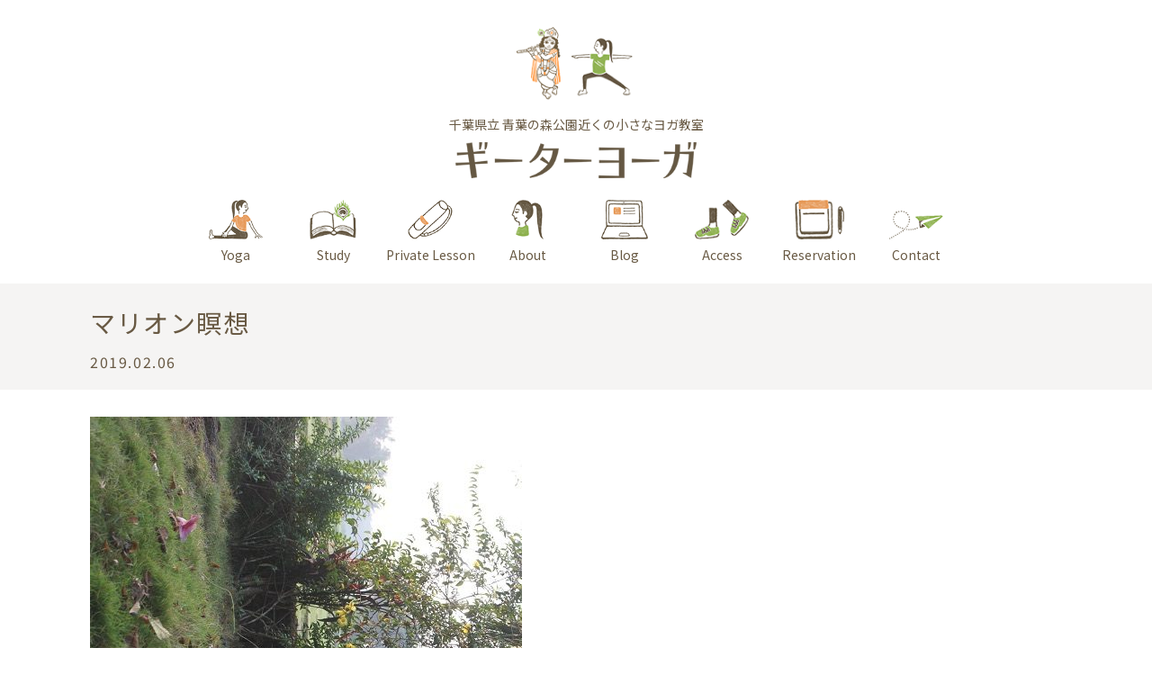

--- FILE ---
content_type: text/html; charset=UTF-8
request_url: https://gitayoga.jp/2019/02/06/sivananda-yoga-%E5%85%B6%E3%81%AE%E2%91%A2%E3%80%8C2-%E9%81%A9%E5%88%87%E3%81%AA%E5%91%BC%E5%90%B8%E3%80%8D/img_0709/
body_size: 10110
content:
<!doctype html>
<html>
<head>
<link rel="preconnect" href="https://fonts.googleapis.com">
<link rel="preconnect" href="https://fonts.gstatic.com" crossorigin>
<link href="https://fonts.googleapis.com/css2?family=Noto+Sans+JP:wght@300;400;700;900&display=swap" rel="stylesheet">
<meta charset="UTF-8">
<meta name="viewport" content="width=device-width,initial-scale=1.0">
  	<style>img:is([sizes="auto" i], [sizes^="auto," i]) { contain-intrinsic-size: 3000px 1500px }</style>
	
		<!-- All in One SEO 4.9.3 - aioseo.com -->
		<title>マリオン瞑想 | ギーターヨーガ｜千葉市中央区ヨガ教室｜青葉の森公園北口駐車場から徒歩5分</title>
	<meta name="robots" content="max-image-preview:large" />
	<meta name="author" content="yamunā"/>
	<link rel="canonical" href="https://gitayoga.jp/2019/02/06/sivananda-yoga-%e5%85%b6%e3%81%ae%e2%91%a2%e3%80%8c2-%e9%81%a9%e5%88%87%e3%81%aa%e5%91%bc%e5%90%b8%e3%80%8d/img_0709/" />
	<meta name="generator" content="All in One SEO (AIOSEO) 4.9.3" />
		<meta property="og:locale" content="ja_JP" />
		<meta property="og:site_name" content="ギーターヨーガ｜千葉市中央区ヨガ教室｜青葉の森公園北口駐車場から徒歩5分 | ギーターヨーガは少人数制で丁寧にアシュタンガヨガをはじめとするヨガをお伝えしています。インドの伝統文化に興味がある方も是非どうぞ！" />
		<meta property="og:type" content="article" />
		<meta property="og:title" content="マリオン瞑想 | ギーターヨーガ｜千葉市中央区ヨガ教室｜青葉の森公園北口駐車場から徒歩5分" />
		<meta property="og:url" content="https://gitayoga.jp/2019/02/06/sivananda-yoga-%e5%85%b6%e3%81%ae%e2%91%a2%e3%80%8c2-%e9%81%a9%e5%88%87%e3%81%aa%e5%91%bc%e5%90%b8%e3%80%8d/img_0709/" />
		<meta property="article:published_time" content="2019-02-06T09:31:32+00:00" />
		<meta property="article:modified_time" content="2019-02-06T09:31:52+00:00" />
		<meta name="twitter:card" content="summary" />
		<meta name="twitter:title" content="マリオン瞑想 | ギーターヨーガ｜千葉市中央区ヨガ教室｜青葉の森公園北口駐車場から徒歩5分" />
		<script type="application/ld+json" class="aioseo-schema">
			{"@context":"https:\/\/schema.org","@graph":[{"@type":"BreadcrumbList","@id":"https:\/\/gitayoga.jp\/2019\/02\/06\/sivananda-yoga-%e5%85%b6%e3%81%ae%e2%91%a2%e3%80%8c2-%e9%81%a9%e5%88%87%e3%81%aa%e5%91%bc%e5%90%b8%e3%80%8d\/img_0709\/#breadcrumblist","itemListElement":[{"@type":"ListItem","@id":"https:\/\/gitayoga.jp#listItem","position":1,"name":"\u30db\u30fc\u30e0","item":"https:\/\/gitayoga.jp","nextItem":{"@type":"ListItem","@id":"https:\/\/gitayoga.jp\/2019\/02\/06\/sivananda-yoga-%e5%85%b6%e3%81%ae%e2%91%a2%e3%80%8c2-%e9%81%a9%e5%88%87%e3%81%aa%e5%91%bc%e5%90%b8%e3%80%8d\/img_0709\/#listItem","name":"\u30de\u30ea\u30aa\u30f3\u7791\u60f3"}},{"@type":"ListItem","@id":"https:\/\/gitayoga.jp\/2019\/02\/06\/sivananda-yoga-%e5%85%b6%e3%81%ae%e2%91%a2%e3%80%8c2-%e9%81%a9%e5%88%87%e3%81%aa%e5%91%bc%e5%90%b8%e3%80%8d\/img_0709\/#listItem","position":2,"name":"\u30de\u30ea\u30aa\u30f3\u7791\u60f3","previousItem":{"@type":"ListItem","@id":"https:\/\/gitayoga.jp#listItem","name":"\u30db\u30fc\u30e0"}}]},{"@type":"ItemPage","@id":"https:\/\/gitayoga.jp\/2019\/02\/06\/sivananda-yoga-%e5%85%b6%e3%81%ae%e2%91%a2%e3%80%8c2-%e9%81%a9%e5%88%87%e3%81%aa%e5%91%bc%e5%90%b8%e3%80%8d\/img_0709\/#itempage","url":"https:\/\/gitayoga.jp\/2019\/02\/06\/sivananda-yoga-%e5%85%b6%e3%81%ae%e2%91%a2%e3%80%8c2-%e9%81%a9%e5%88%87%e3%81%aa%e5%91%bc%e5%90%b8%e3%80%8d\/img_0709\/","name":"\u30de\u30ea\u30aa\u30f3\u7791\u60f3 | \u30ae\u30fc\u30bf\u30fc\u30e8\u30fc\u30ac\uff5c\u5343\u8449\u5e02\u4e2d\u592e\u533a\u30e8\u30ac\u6559\u5ba4\uff5c\u9752\u8449\u306e\u68ee\u516c\u5712\u5317\u53e3\u99d0\u8eca\u5834\u304b\u3089\u5f92\u6b695\u5206","inLanguage":"ja","isPartOf":{"@id":"https:\/\/gitayoga.jp\/#website"},"breadcrumb":{"@id":"https:\/\/gitayoga.jp\/2019\/02\/06\/sivananda-yoga-%e5%85%b6%e3%81%ae%e2%91%a2%e3%80%8c2-%e9%81%a9%e5%88%87%e3%81%aa%e5%91%bc%e5%90%b8%e3%80%8d\/img_0709\/#breadcrumblist"},"author":{"@id":"https:\/\/gitayoga.jp\/author\/chisato-yano\/#author"},"creator":{"@id":"https:\/\/gitayoga.jp\/author\/chisato-yano\/#author"},"datePublished":"2019-02-06T18:31:32+09:00","dateModified":"2019-02-06T18:31:52+09:00"},{"@type":"Person","@id":"https:\/\/gitayoga.jp\/#person","name":"yamun\u0101"},{"@type":"Person","@id":"https:\/\/gitayoga.jp\/author\/chisato-yano\/#author","url":"https:\/\/gitayoga.jp\/author\/chisato-yano\/","name":"yamun\u0101"},{"@type":"WebSite","@id":"https:\/\/gitayoga.jp\/#website","url":"https:\/\/gitayoga.jp\/","name":"\u30ae\u30fc\u30bf\u30fc\u30e8\u30fc\u30ac\uff5c\u5343\u8449\u5e02\u4e2d\u592e\u533a\u30e8\u30ac\u6559\u5ba4\uff5c\u9752\u8449\u306e\u68ee\u516c\u5712\u5317\u53e3\u99d0\u8eca\u5834\u304b\u3089\u5f92\u6b695\u5206","description":"\u30ae\u30fc\u30bf\u30fc\u30e8\u30fc\u30ac\u306f\u5c11\u4eba\u6570\u5236\u3067\u4e01\u5be7\u306b\u30a2\u30b7\u30e5\u30bf\u30f3\u30ac\u30e8\u30ac\u3092\u306f\u3058\u3081\u3068\u3059\u308b\u30e8\u30ac\u3092\u304a\u4f1d\u3048\u3057\u3066\u3044\u307e\u3059\u3002\u30a4\u30f3\u30c9\u306e\u4f1d\u7d71\u6587\u5316\u306b\u8208\u5473\u304c\u3042\u308b\u65b9\u3082\u662f\u975e\u3069\u3046\u305e\uff01","inLanguage":"ja","publisher":{"@id":"https:\/\/gitayoga.jp\/#person"}}]}
		</script>
		<!-- All in One SEO -->

<link rel='dns-prefetch' href='//webfonts.sakura.ne.jp' />
<link rel='dns-prefetch' href='//www.google.com' />
<link rel='dns-prefetch' href='//code.jquery.com' />
<link rel='dns-prefetch' href='//stats.wp.com' />
<link rel='dns-prefetch' href='//use.fontawesome.com' />
<link rel='dns-prefetch' href='//v0.wordpress.com' />
<link rel='preconnect' href='//c0.wp.com' />
<script type="text/javascript">
/* <![CDATA[ */
window._wpemojiSettings = {"baseUrl":"https:\/\/s.w.org\/images\/core\/emoji\/16.0.1\/72x72\/","ext":".png","svgUrl":"https:\/\/s.w.org\/images\/core\/emoji\/16.0.1\/svg\/","svgExt":".svg","source":{"concatemoji":"https:\/\/gitayoga.jp\/wp-includes\/js\/wp-emoji-release.min.js?ver=6.8.3"}};
/*! This file is auto-generated */
!function(s,n){var o,i,e;function c(e){try{var t={supportTests:e,timestamp:(new Date).valueOf()};sessionStorage.setItem(o,JSON.stringify(t))}catch(e){}}function p(e,t,n){e.clearRect(0,0,e.canvas.width,e.canvas.height),e.fillText(t,0,0);var t=new Uint32Array(e.getImageData(0,0,e.canvas.width,e.canvas.height).data),a=(e.clearRect(0,0,e.canvas.width,e.canvas.height),e.fillText(n,0,0),new Uint32Array(e.getImageData(0,0,e.canvas.width,e.canvas.height).data));return t.every(function(e,t){return e===a[t]})}function u(e,t){e.clearRect(0,0,e.canvas.width,e.canvas.height),e.fillText(t,0,0);for(var n=e.getImageData(16,16,1,1),a=0;a<n.data.length;a++)if(0!==n.data[a])return!1;return!0}function f(e,t,n,a){switch(t){case"flag":return n(e,"\ud83c\udff3\ufe0f\u200d\u26a7\ufe0f","\ud83c\udff3\ufe0f\u200b\u26a7\ufe0f")?!1:!n(e,"\ud83c\udde8\ud83c\uddf6","\ud83c\udde8\u200b\ud83c\uddf6")&&!n(e,"\ud83c\udff4\udb40\udc67\udb40\udc62\udb40\udc65\udb40\udc6e\udb40\udc67\udb40\udc7f","\ud83c\udff4\u200b\udb40\udc67\u200b\udb40\udc62\u200b\udb40\udc65\u200b\udb40\udc6e\u200b\udb40\udc67\u200b\udb40\udc7f");case"emoji":return!a(e,"\ud83e\udedf")}return!1}function g(e,t,n,a){var r="undefined"!=typeof WorkerGlobalScope&&self instanceof WorkerGlobalScope?new OffscreenCanvas(300,150):s.createElement("canvas"),o=r.getContext("2d",{willReadFrequently:!0}),i=(o.textBaseline="top",o.font="600 32px Arial",{});return e.forEach(function(e){i[e]=t(o,e,n,a)}),i}function t(e){var t=s.createElement("script");t.src=e,t.defer=!0,s.head.appendChild(t)}"undefined"!=typeof Promise&&(o="wpEmojiSettingsSupports",i=["flag","emoji"],n.supports={everything:!0,everythingExceptFlag:!0},e=new Promise(function(e){s.addEventListener("DOMContentLoaded",e,{once:!0})}),new Promise(function(t){var n=function(){try{var e=JSON.parse(sessionStorage.getItem(o));if("object"==typeof e&&"number"==typeof e.timestamp&&(new Date).valueOf()<e.timestamp+604800&&"object"==typeof e.supportTests)return e.supportTests}catch(e){}return null}();if(!n){if("undefined"!=typeof Worker&&"undefined"!=typeof OffscreenCanvas&&"undefined"!=typeof URL&&URL.createObjectURL&&"undefined"!=typeof Blob)try{var e="postMessage("+g.toString()+"("+[JSON.stringify(i),f.toString(),p.toString(),u.toString()].join(",")+"));",a=new Blob([e],{type:"text/javascript"}),r=new Worker(URL.createObjectURL(a),{name:"wpTestEmojiSupports"});return void(r.onmessage=function(e){c(n=e.data),r.terminate(),t(n)})}catch(e){}c(n=g(i,f,p,u))}t(n)}).then(function(e){for(var t in e)n.supports[t]=e[t],n.supports.everything=n.supports.everything&&n.supports[t],"flag"!==t&&(n.supports.everythingExceptFlag=n.supports.everythingExceptFlag&&n.supports[t]);n.supports.everythingExceptFlag=n.supports.everythingExceptFlag&&!n.supports.flag,n.DOMReady=!1,n.readyCallback=function(){n.DOMReady=!0}}).then(function(){return e}).then(function(){var e;n.supports.everything||(n.readyCallback(),(e=n.source||{}).concatemoji?t(e.concatemoji):e.wpemoji&&e.twemoji&&(t(e.twemoji),t(e.wpemoji)))}))}((window,document),window._wpemojiSettings);
/* ]]> */
</script>
<style id='wp-emoji-styles-inline-css' type='text/css'>

	img.wp-smiley, img.emoji {
		display: inline !important;
		border: none !important;
		box-shadow: none !important;
		height: 1em !important;
		width: 1em !important;
		margin: 0 0.07em !important;
		vertical-align: -0.1em !important;
		background: none !important;
		padding: 0 !important;
	}
</style>
<link rel='stylesheet' id='wp-block-library-css' href='https://c0.wp.com/c/6.8.3/wp-includes/css/dist/block-library/style.min.css' type='text/css' media='all' />
<style id='classic-theme-styles-inline-css' type='text/css'>
/*! This file is auto-generated */
.wp-block-button__link{color:#fff;background-color:#32373c;border-radius:9999px;box-shadow:none;text-decoration:none;padding:calc(.667em + 2px) calc(1.333em + 2px);font-size:1.125em}.wp-block-file__button{background:#32373c;color:#fff;text-decoration:none}
</style>
<link rel='stylesheet' id='aioseo/css/src/vue/standalone/blocks/table-of-contents/global.scss-css' href='https://gitayoga.jp/wp-content/plugins/all-in-one-seo-pack/dist/Lite/assets/css/table-of-contents/global.e90f6d47.css?ver=4.9.3' type='text/css' media='all' />
<link rel='stylesheet' id='mediaelement-css' href='https://c0.wp.com/c/6.8.3/wp-includes/js/mediaelement/mediaelementplayer-legacy.min.css' type='text/css' media='all' />
<link rel='stylesheet' id='wp-mediaelement-css' href='https://c0.wp.com/c/6.8.3/wp-includes/js/mediaelement/wp-mediaelement.min.css' type='text/css' media='all' />
<style id='jetpack-sharing-buttons-style-inline-css' type='text/css'>
.jetpack-sharing-buttons__services-list{display:flex;flex-direction:row;flex-wrap:wrap;gap:0;list-style-type:none;margin:5px;padding:0}.jetpack-sharing-buttons__services-list.has-small-icon-size{font-size:12px}.jetpack-sharing-buttons__services-list.has-normal-icon-size{font-size:16px}.jetpack-sharing-buttons__services-list.has-large-icon-size{font-size:24px}.jetpack-sharing-buttons__services-list.has-huge-icon-size{font-size:36px}@media print{.jetpack-sharing-buttons__services-list{display:none!important}}.editor-styles-wrapper .wp-block-jetpack-sharing-buttons{gap:0;padding-inline-start:0}ul.jetpack-sharing-buttons__services-list.has-background{padding:1.25em 2.375em}
</style>
<style id='global-styles-inline-css' type='text/css'>
:root{--wp--preset--aspect-ratio--square: 1;--wp--preset--aspect-ratio--4-3: 4/3;--wp--preset--aspect-ratio--3-4: 3/4;--wp--preset--aspect-ratio--3-2: 3/2;--wp--preset--aspect-ratio--2-3: 2/3;--wp--preset--aspect-ratio--16-9: 16/9;--wp--preset--aspect-ratio--9-16: 9/16;--wp--preset--color--black: #000000;--wp--preset--color--cyan-bluish-gray: #abb8c3;--wp--preset--color--white: #ffffff;--wp--preset--color--pale-pink: #f78da7;--wp--preset--color--vivid-red: #cf2e2e;--wp--preset--color--luminous-vivid-orange: #ff6900;--wp--preset--color--luminous-vivid-amber: #fcb900;--wp--preset--color--light-green-cyan: #7bdcb5;--wp--preset--color--vivid-green-cyan: #00d084;--wp--preset--color--pale-cyan-blue: #8ed1fc;--wp--preset--color--vivid-cyan-blue: #0693e3;--wp--preset--color--vivid-purple: #9b51e0;--wp--preset--gradient--vivid-cyan-blue-to-vivid-purple: linear-gradient(135deg,rgba(6,147,227,1) 0%,rgb(155,81,224) 100%);--wp--preset--gradient--light-green-cyan-to-vivid-green-cyan: linear-gradient(135deg,rgb(122,220,180) 0%,rgb(0,208,130) 100%);--wp--preset--gradient--luminous-vivid-amber-to-luminous-vivid-orange: linear-gradient(135deg,rgba(252,185,0,1) 0%,rgba(255,105,0,1) 100%);--wp--preset--gradient--luminous-vivid-orange-to-vivid-red: linear-gradient(135deg,rgba(255,105,0,1) 0%,rgb(207,46,46) 100%);--wp--preset--gradient--very-light-gray-to-cyan-bluish-gray: linear-gradient(135deg,rgb(238,238,238) 0%,rgb(169,184,195) 100%);--wp--preset--gradient--cool-to-warm-spectrum: linear-gradient(135deg,rgb(74,234,220) 0%,rgb(151,120,209) 20%,rgb(207,42,186) 40%,rgb(238,44,130) 60%,rgb(251,105,98) 80%,rgb(254,248,76) 100%);--wp--preset--gradient--blush-light-purple: linear-gradient(135deg,rgb(255,206,236) 0%,rgb(152,150,240) 100%);--wp--preset--gradient--blush-bordeaux: linear-gradient(135deg,rgb(254,205,165) 0%,rgb(254,45,45) 50%,rgb(107,0,62) 100%);--wp--preset--gradient--luminous-dusk: linear-gradient(135deg,rgb(255,203,112) 0%,rgb(199,81,192) 50%,rgb(65,88,208) 100%);--wp--preset--gradient--pale-ocean: linear-gradient(135deg,rgb(255,245,203) 0%,rgb(182,227,212) 50%,rgb(51,167,181) 100%);--wp--preset--gradient--electric-grass: linear-gradient(135deg,rgb(202,248,128) 0%,rgb(113,206,126) 100%);--wp--preset--gradient--midnight: linear-gradient(135deg,rgb(2,3,129) 0%,rgb(40,116,252) 100%);--wp--preset--font-size--small: 13px;--wp--preset--font-size--medium: 20px;--wp--preset--font-size--large: 36px;--wp--preset--font-size--x-large: 42px;--wp--preset--spacing--20: 0.44rem;--wp--preset--spacing--30: 0.67rem;--wp--preset--spacing--40: 1rem;--wp--preset--spacing--50: 1.5rem;--wp--preset--spacing--60: 2.25rem;--wp--preset--spacing--70: 3.38rem;--wp--preset--spacing--80: 5.06rem;--wp--preset--shadow--natural: 6px 6px 9px rgba(0, 0, 0, 0.2);--wp--preset--shadow--deep: 12px 12px 50px rgba(0, 0, 0, 0.4);--wp--preset--shadow--sharp: 6px 6px 0px rgba(0, 0, 0, 0.2);--wp--preset--shadow--outlined: 6px 6px 0px -3px rgba(255, 255, 255, 1), 6px 6px rgba(0, 0, 0, 1);--wp--preset--shadow--crisp: 6px 6px 0px rgba(0, 0, 0, 1);}:where(.is-layout-flex){gap: 0.5em;}:where(.is-layout-grid){gap: 0.5em;}body .is-layout-flex{display: flex;}.is-layout-flex{flex-wrap: wrap;align-items: center;}.is-layout-flex > :is(*, div){margin: 0;}body .is-layout-grid{display: grid;}.is-layout-grid > :is(*, div){margin: 0;}:where(.wp-block-columns.is-layout-flex){gap: 2em;}:where(.wp-block-columns.is-layout-grid){gap: 2em;}:where(.wp-block-post-template.is-layout-flex){gap: 1.25em;}:where(.wp-block-post-template.is-layout-grid){gap: 1.25em;}.has-black-color{color: var(--wp--preset--color--black) !important;}.has-cyan-bluish-gray-color{color: var(--wp--preset--color--cyan-bluish-gray) !important;}.has-white-color{color: var(--wp--preset--color--white) !important;}.has-pale-pink-color{color: var(--wp--preset--color--pale-pink) !important;}.has-vivid-red-color{color: var(--wp--preset--color--vivid-red) !important;}.has-luminous-vivid-orange-color{color: var(--wp--preset--color--luminous-vivid-orange) !important;}.has-luminous-vivid-amber-color{color: var(--wp--preset--color--luminous-vivid-amber) !important;}.has-light-green-cyan-color{color: var(--wp--preset--color--light-green-cyan) !important;}.has-vivid-green-cyan-color{color: var(--wp--preset--color--vivid-green-cyan) !important;}.has-pale-cyan-blue-color{color: var(--wp--preset--color--pale-cyan-blue) !important;}.has-vivid-cyan-blue-color{color: var(--wp--preset--color--vivid-cyan-blue) !important;}.has-vivid-purple-color{color: var(--wp--preset--color--vivid-purple) !important;}.has-black-background-color{background-color: var(--wp--preset--color--black) !important;}.has-cyan-bluish-gray-background-color{background-color: var(--wp--preset--color--cyan-bluish-gray) !important;}.has-white-background-color{background-color: var(--wp--preset--color--white) !important;}.has-pale-pink-background-color{background-color: var(--wp--preset--color--pale-pink) !important;}.has-vivid-red-background-color{background-color: var(--wp--preset--color--vivid-red) !important;}.has-luminous-vivid-orange-background-color{background-color: var(--wp--preset--color--luminous-vivid-orange) !important;}.has-luminous-vivid-amber-background-color{background-color: var(--wp--preset--color--luminous-vivid-amber) !important;}.has-light-green-cyan-background-color{background-color: var(--wp--preset--color--light-green-cyan) !important;}.has-vivid-green-cyan-background-color{background-color: var(--wp--preset--color--vivid-green-cyan) !important;}.has-pale-cyan-blue-background-color{background-color: var(--wp--preset--color--pale-cyan-blue) !important;}.has-vivid-cyan-blue-background-color{background-color: var(--wp--preset--color--vivid-cyan-blue) !important;}.has-vivid-purple-background-color{background-color: var(--wp--preset--color--vivid-purple) !important;}.has-black-border-color{border-color: var(--wp--preset--color--black) !important;}.has-cyan-bluish-gray-border-color{border-color: var(--wp--preset--color--cyan-bluish-gray) !important;}.has-white-border-color{border-color: var(--wp--preset--color--white) !important;}.has-pale-pink-border-color{border-color: var(--wp--preset--color--pale-pink) !important;}.has-vivid-red-border-color{border-color: var(--wp--preset--color--vivid-red) !important;}.has-luminous-vivid-orange-border-color{border-color: var(--wp--preset--color--luminous-vivid-orange) !important;}.has-luminous-vivid-amber-border-color{border-color: var(--wp--preset--color--luminous-vivid-amber) !important;}.has-light-green-cyan-border-color{border-color: var(--wp--preset--color--light-green-cyan) !important;}.has-vivid-green-cyan-border-color{border-color: var(--wp--preset--color--vivid-green-cyan) !important;}.has-pale-cyan-blue-border-color{border-color: var(--wp--preset--color--pale-cyan-blue) !important;}.has-vivid-cyan-blue-border-color{border-color: var(--wp--preset--color--vivid-cyan-blue) !important;}.has-vivid-purple-border-color{border-color: var(--wp--preset--color--vivid-purple) !important;}.has-vivid-cyan-blue-to-vivid-purple-gradient-background{background: var(--wp--preset--gradient--vivid-cyan-blue-to-vivid-purple) !important;}.has-light-green-cyan-to-vivid-green-cyan-gradient-background{background: var(--wp--preset--gradient--light-green-cyan-to-vivid-green-cyan) !important;}.has-luminous-vivid-amber-to-luminous-vivid-orange-gradient-background{background: var(--wp--preset--gradient--luminous-vivid-amber-to-luminous-vivid-orange) !important;}.has-luminous-vivid-orange-to-vivid-red-gradient-background{background: var(--wp--preset--gradient--luminous-vivid-orange-to-vivid-red) !important;}.has-very-light-gray-to-cyan-bluish-gray-gradient-background{background: var(--wp--preset--gradient--very-light-gray-to-cyan-bluish-gray) !important;}.has-cool-to-warm-spectrum-gradient-background{background: var(--wp--preset--gradient--cool-to-warm-spectrum) !important;}.has-blush-light-purple-gradient-background{background: var(--wp--preset--gradient--blush-light-purple) !important;}.has-blush-bordeaux-gradient-background{background: var(--wp--preset--gradient--blush-bordeaux) !important;}.has-luminous-dusk-gradient-background{background: var(--wp--preset--gradient--luminous-dusk) !important;}.has-pale-ocean-gradient-background{background: var(--wp--preset--gradient--pale-ocean) !important;}.has-electric-grass-gradient-background{background: var(--wp--preset--gradient--electric-grass) !important;}.has-midnight-gradient-background{background: var(--wp--preset--gradient--midnight) !important;}.has-small-font-size{font-size: var(--wp--preset--font-size--small) !important;}.has-medium-font-size{font-size: var(--wp--preset--font-size--medium) !important;}.has-large-font-size{font-size: var(--wp--preset--font-size--large) !important;}.has-x-large-font-size{font-size: var(--wp--preset--font-size--x-large) !important;}
:where(.wp-block-post-template.is-layout-flex){gap: 1.25em;}:where(.wp-block-post-template.is-layout-grid){gap: 1.25em;}
:where(.wp-block-columns.is-layout-flex){gap: 2em;}:where(.wp-block-columns.is-layout-grid){gap: 2em;}
:root :where(.wp-block-pullquote){font-size: 1.5em;line-height: 1.6;}
</style>
<link rel='stylesheet' id='contact-form-7-css' href='https://gitayoga.jp/wp-content/plugins/contact-form-7/includes/css/styles.css?ver=6.1.4' type='text/css' media='all' />
<link rel='stylesheet' id='fontawesome-css' href='https://use.fontawesome.com/releases/v5.2.0/css/all.css?ver=6.8.3' type='text/css' media='all' />
<link rel='stylesheet' id='main-css' href='https://gitayoga.jp/wp-content/themes/gitayoga/style.css?ver=6.8.3' type='text/css' media='all' />
<script type="text/javascript" src="//code.jquery.com/jquery-3.6.0.min.js?ver=3.6.0" id="jquery-js"></script>
<script type="text/javascript" src="//webfonts.sakura.ne.jp/js/sakurav3.js?fadein=0&amp;ver=3.1.4" id="typesquare_std-js"></script>
<link rel="https://api.w.org/" href="https://gitayoga.jp/wp-json/" /><link rel="alternate" title="JSON" type="application/json" href="https://gitayoga.jp/wp-json/wp/v2/media/2448" /><link rel="EditURI" type="application/rsd+xml" title="RSD" href="https://gitayoga.jp/xmlrpc.php?rsd" />
<meta name="generator" content="WordPress 6.8.3" />
<link rel='shortlink' href='https://wp.me/a8QPYN-Du' />
<link rel="alternate" title="oEmbed (JSON)" type="application/json+oembed" href="https://gitayoga.jp/wp-json/oembed/1.0/embed?url=https%3A%2F%2Fgitayoga.jp%2F2019%2F02%2F06%2Fsivananda-yoga-%25e5%2585%25b6%25e3%2581%25ae%25e2%2591%25a2%25e3%2580%258c2-%25e9%2581%25a9%25e5%2588%2587%25e3%2581%25aa%25e5%2591%25bc%25e5%2590%25b8%25e3%2580%258d%2Fimg_0709%2F" />
<link rel="alternate" title="oEmbed (XML)" type="text/xml+oembed" href="https://gitayoga.jp/wp-json/oembed/1.0/embed?url=https%3A%2F%2Fgitayoga.jp%2F2019%2F02%2F06%2Fsivananda-yoga-%25e5%2585%25b6%25e3%2581%25ae%25e2%2591%25a2%25e3%2580%258c2-%25e9%2581%25a9%25e5%2588%2587%25e3%2581%25aa%25e5%2591%25bc%25e5%2590%25b8%25e3%2580%258d%2Fimg_0709%2F&#038;format=xml" />
	<style>img#wpstats{display:none}</style>
		<link rel="icon" href="https://gitayoga.jp/wp-content/uploads/favicon.png" sizes="32x32" />
<link rel="icon" href="https://gitayoga.jp/wp-content/uploads/favicon.png" sizes="192x192" />
<link rel="apple-touch-icon" href="https://gitayoga.jp/wp-content/uploads/favicon.png" />
<meta name="msapplication-TileImage" content="https://gitayoga.jp/wp-content/uploads/favicon.png" />
</head>
<body class="attachment wp-singular attachment-template-default single single-attachment postid-2448 attachmentid-2448 attachment-jpeg wp-theme-gitayoga">
          <header>
      <div class="ttl pc">
        <div class="img mainwrap"><a href="https://gitayoga.jp">
          <img src="https://gitayoga.jp/wp-content/themes/gitayoga/images/page_head_img.png" width="100%"></a></div>
          <h2 class="ta_c mainwrap"><a href="https://gitayoga.jp">
            千葉県立 青葉の森公園近くの小さなヨガ教室</a></h2>
          <div id="navigation">
            <div class="mainwrap">
              <h1><a href="https://gitayoga.jp"><img src="https://gitayoga.jp/wp-content/themes/gitayoga/images/logo.png" alt="ギーターヨーガ" width="100%"></a></h1>
              <div class="page_menu mainwrap pc">
                <ul class="flex">
<!--                  <li><a href="/"><img src="/images/Krishna.png" alt="ホーム"><div class="txtwrap"><p class="en">Home</p><p class="ja">ホーム</p></div></a></li>-->
                  <li><a href="https://gitayoga.jp/yoga"><img src="https://gitayoga.jp/wp-content/themes/gitayoga/images/yoga.png" alt="ヨガ"><div class="txtwrap"><p class="en">Yoga</p><p class="ja">ヨガ</p></div></a></li>
                  <li><a href="https://gitayoga.jp/study"><img src="https://gitayoga.jp/wp-content/themes/gitayoga/images/study.png" alt="勉強会"><div class="txtwrap"><p class="en">Study</p><p class="ja">勉強会</p></div></a></li>
                  <li><a href="https://gitayoga.jp/private/"><img src="https://gitayoga.jp/wp-content/themes/gitayoga/images/privatelesson.png" alt="個人レッスン"><div class="txtwrap"><p class="en">Private Lesson</p><p class="ja">個人レッスン<br>出張ヨガ</p></div></a></li>
                  <li><a href="https://gitayoga.jp/about/"><img src="https://gitayoga.jp/wp-content/themes/gitayoga/images/about.png" alt="私について"><div class="txtwrap"><p class="en">About</p><p class="ja">私について</p></div></a></li>
                  <li><a href="https://gitayoga.jp/blog/"><img src="https://gitayoga.jp/wp-content/themes/gitayoga/images/blog.png" alt="ブログ"><div class="txtwrap"><p class="en">Blog</p><p class="ja">ブログ</p></div></a></li>
                  <li><a href="https://gitayoga.jp/access/"><img src="https://gitayoga.jp/wp-content/themes/gitayoga/images/access.png" alt="アクセス"><div class="txtwrap"><p class="en">Access</p><p class="ja">アクセス</p></div></a></li>
                  <li><a href="https://gitayoga.jp/reservation/"><img src="https://gitayoga.jp/wp-content/themes/gitayoga/images/reservation.png" alt="予約"><div class="txtwrap"><p class="en">Reservation</p><p class="ja">スケジュール<br>予約</p></div></a></li>
                  <li><a href="https://gitayoga.jp/contact/"><img src="https://gitayoga.jp/wp-content/themes/gitayoga/images/contact.png" alt="お問い合わせ"><div class="txtwrap"><p class="en">Contact</p><p class="ja">お問い合わせ</p></div></a></li>
                </ul>
              </div>
            </div>
          </div>
      </div>
        <div class="page_title sp">
      <span id="sp-menu-btn" class="sp-menu-hum"></span>
            <h1><a href="https://gitayoga.jp"><img src="https://gitayoga.jp/wp-content/themes/gitayoga/images/logo.png" alt="ギーターヨーガ" width="100%"></a></h1>
          </div>
    <div class="sp" id="sp-menu">
      <div class="mainwrap flex sb fw">
        <a href="https://gitayoga.jp/yoga/"><img src="https://gitayoga.jp/wp-content/themes/gitayoga/images/sp-menu-yoga.png" alt="ヨガ"></a>
        <a href="https://gitayoga.jp/study/"><img src="https://gitayoga.jp/wp-content/themes/gitayoga/images/sp-menu-study.png" alt="勉強会"></a>
        <a href="https://gitayoga.jp/private/"><img src="https://gitayoga.jp/wp-content/themes/gitayoga/images/sp-menu-private.png" alt="　個人レッスン・出張ヨガ"></a>
        <a href="https://gitayoga.jp/about/"><img src="https://gitayoga.jp/wp-content/themes/gitayoga/images/sp-menu-about.png" alt="私について"></a>
        <a href="https://gitayoga.jp/blog/"><img src="https://gitayoga.jp/wp-content/themes/gitayoga/images/sp-menu-blog.png" alt="ブログ"></a>
        <a href="https://gitayoga.jp/access/"><img src="https://gitayoga.jp/wp-content/themes/gitayoga/images/sp-menu-access.png" alt="アクセス"></a>
        <a href="https://gitayoga.jp/reservation/"><img src="https://gitayoga.jp/wp-content/themes/gitayoga/images/sp-menu-schedule.png" alt="スケジュール・予約"></a>
        <a href="https://gitayoga.jp/contact/"><img src="https://gitayoga.jp/wp-content/themes/gitayoga/images/sp-menu-contact.png" alt="お問い合わせ"></a>
      </div>
      <div class="sp-menu-logo ta_c"><a href="https://gitayoga.jp/"><img src="https://gitayoga.jp/wp-content/themes/gitayoga/images/logo.png" alt="ギーターヨーガ"></a></div>
    </div>
  </header>
  <main>
         <div class="single_ttl">
        <div class="mainwrap">
          <h2>マリオン瞑想</h2>
          <time datetime="2019-02-06">2019.02.06</time>
        </div>
      </div>        
       
        <div class="mainwrap">  <div class="mb60">
    <p><p class="attachment"><a href='https://gitayoga.jp/wp-content/uploads/IMG_0709-e1753922594565.jpg'><img fetchpriority="high" decoding="async" width="480" height="480" src="https://gitayoga.jp/wp-content/uploads/IMG_0709-e1753922594565.jpg" class="attachment-medium size-medium" alt="" /></a></p>
</p>
  </div>
<ul class="prev-next">
<li>&laquo; <a href="https://gitayoga.jp/2019/02/06/sivananda-yoga-%e5%85%b6%e3%81%ae%e2%91%a2%e3%80%8c2-%e9%81%a9%e5%88%87%e3%81%aa%e5%91%bc%e5%90%b8%e3%80%8d/" rel="prev">シヴァナンダヨガ 其の③「2.適切な呼吸」</a></li>
<li></li>
</ul>
<div class="single-list">
  <h4>関連記事</h4>
  <ul>
        <li><a href="https://gitayoga.jp/2026/01/22/chapter7-5/"></span>【ギーター】第7章5番目の詩</a></li>
              <li><a href="https://gitayoga.jp/2026/01/21/ybr/"></span>Yamuna® Body Rolling【限定開催】</a></li>
              <li><a href="https://gitayoga.jp/2026/01/21/chair/"></span>コンボチェアー【Private Lesson】</a></li>
              <li><a href="https://gitayoga.jp/2026/01/21/%e5%af%84%e4%bb%98%e3%81%97%e3%81%be%e3%81%97%e3%81%9f%e3%80%902025-12%e6%9c%88%e7%9e%91%e6%83%b3%e4%bc%9a%e3%80%91/"></span>寄付しました【2025/12月瞑想会】</a></li>
              <li><a href="https://gitayoga.jp/2026/01/12/chapter4-18-1/"></span>【ギーター】第4章18番目の詩①</a></li>
      </ul></div>
</div>
</article>
  </main>
  <footer>
  <div class="mainwrap">
    <a href="https://gitayoga.jp">
    <div class="foot_logo_area mb30"><span class="foot_logo_wing"></span><span class="foot_logo"></span></div></a>
    
    <div class="flex_pc sb">
      <div class="info mb60">
        <h3><span>INFOMATION</span></h3>
        <p>991-74 Yahagi-cho, <br>Chuo-ku, Chiba City 260-0851</p>
        <div class="sns flex fs">
          <a href="https://page.line.me/909eeqai?openQrModal=true" target="_blank"><i class="fab fa-line"></i></a>
          <a href="https://www.facebook.com/chisato.yano.1" target="_blank"><i class="fab fa-facebook"></i></a>
          <a href="https://www.instagram.com/gitayoga.studio/" target="_blank"><i class="fab fa-instagram"></i></a>
          <a href="https://www.youtube.com/channel/UCaaal9kuErYwss21X4f5q_A?view_as=subscriber" target="_blank"><i class="fab fa-youtube"></i></a>
          <a href="https://yanochisato.blogspot.com/" target="_blank"><i class="fab fa-blogger"></i></a>
          <a href="https://anchor.fm/gitayoga" target="_blank"><i class="fab fa-spotify"></i></a>
        </div>
      </div>
      <div class="sitemap">
        <h3><span>SITEMAP</span></h3>
        <div class="flex_pc fs">
          <ul> 
            <li><a href="https://gitayoga.jp/">HOME</a></li>
            <li><a href="https://gitayoga.jp/yoga/">ヨガ</a></li>
            <li><a href="https://gitayoga.jp/study/">勉強会</a></li>
            <li><a href="https://gitayoga.jp/private/">個人レッスン・出張ヨガ</a></li>
            <li><a href="https://gitayoga.jp/about/">私について</a></li>
            <li><a href="https://gitayoga.jp/blog/">ブログ</a></li>
          </ul>
          <ul>
            <li><a href="https://gitayoga.jp/access/">アクセス</a></li>
            <li><a href="https://gitayoga.jp/reservation/">スケジュール・予約</a></li>
            <li><a href="https://gitayoga.jp/contact/">お問い合わせ</a></li>
            <li><a href="https://gitayoga.jp/contact#faq">よくあるご質問</a></li>
          </ul>
        </div>
      </div>
    </div>
    <span class="line_dot"></span>
    <p class="ta_c"><a href="https://gitayoga.jp"><small>&copy;2021.ギーターヨーガ</small></a></p>
    </div>
  </footer>
  <!--ホバーで表示-->
  <script type="text/javascript">
  $(function() {
　　$('#sp-menu-btn').on('click', function(){
　　　　$(this).toggleClass("on"); 
　　　　if($(this).hasClass("on")) { 
　　　　　　$('#sp-menu').addClass("on");
          $('.page_title').addClass("on");
　　　　} else { 
　　　　　　$('#sp-menu').removeClass("on");
          $('.page_title').removeClass("on");
　　　　}
　　});
  });
  </script>
  <script type="text/javascript">
    jQuery(function(){
      $('#faq dd').hide();
      $('#faq dt').hover(function(){$(this).addClass('hover')},function(){$(this).removeClass('hover')}).click(function(){
      $(this).next().slideToggle('normal');
      }); 
    });
    </script>
    <!--下層PCメニュー固定-->
    <script type="text/javascript">
    $(function(){
      var fix    = $("#navigation");             //メニューオブジェクトを格納
      var fixTop = fix.offset().top;             //メニューの縦座標を格納
      $(window).scroll(function () {             //スクロールが発生したら開始
        if($(window).scrollTop() >= fixTop) {    //スクロール時の縦座標がメニューの縦座標以上なら…
          fix.css("position","fixed");           //メニューに position:fixed 付与
          fix.css("top","0");                    //メニューに top:0 付与
          fix.css("padding-top","10px");
          fix.addClass("fixed");
        } else {
          fix.css("position","");                //メニューの position を空に
          fix.css("top","");                     //メニューの top を空に
          fix.css("padding-top","0");
          fix.removeClass("fixed");
        }
      });
    });
  </script>
<script>
// ページ内リンク
jQuery(function () {
  var headerHight;
  if($('#navigation').hasClass('fixed')){
     headerHight =173;
  }else{
     headerHight =340;
  }
  if (jQuery(window).width() <= 767) {
    headerHight = 56; //ヘッダの高さ
  }
  jQuery('a[href^="#"]').click(function(){
  var href= jQuery(this).attr("href");
  var target = jQuery(href == "#" || href == "" ? 'html' : href);
  var position = target.offset().top - headerHight; 
  jQuery("html, body").animate({scrollTop:position}, 550, "swing");
  return false;
  });
});


// ページ外リンク
jQuery(window).on('load', function() {
  var headerHight =173;
  if (jQuery(window).width() <= 767) {
    headerHight = 56; //ヘッダの高さ
  }
  if(document.URL.match("#")) {
    var str = location.href ;
    var cut_str = "#";
    var index = str.indexOf(cut_str);
    var href = str.slice(index);
    var target = href;
    var position = $(target).offset().top - headerHight;
    jQuery("html, body").animate({scrollTop:position}, 550, "swing");
    return false;
  }
});
</script>
  <script type="speculationrules">
{"prefetch":[{"source":"document","where":{"and":[{"href_matches":"\/*"},{"not":{"href_matches":["\/wp-*.php","\/wp-admin\/*","\/wp-content\/uploads\/*","\/wp-content\/*","\/wp-content\/plugins\/*","\/wp-content\/themes\/gitayoga\/*","\/*\\?(.+)"]}},{"not":{"selector_matches":"a[rel~=\"nofollow\"]"}},{"not":{"selector_matches":".no-prefetch, .no-prefetch a"}}]},"eagerness":"conservative"}]}
</script>
<script type="text/javascript" src="https://c0.wp.com/c/6.8.3/wp-includes/js/dist/hooks.min.js" id="wp-hooks-js"></script>
<script type="text/javascript" src="https://c0.wp.com/c/6.8.3/wp-includes/js/dist/i18n.min.js" id="wp-i18n-js"></script>
<script type="text/javascript" id="wp-i18n-js-after">
/* <![CDATA[ */
wp.i18n.setLocaleData( { 'text direction\u0004ltr': [ 'ltr' ] } );
/* ]]> */
</script>
<script type="text/javascript" src="https://gitayoga.jp/wp-content/plugins/contact-form-7/includes/swv/js/index.js?ver=6.1.4" id="swv-js"></script>
<script type="text/javascript" id="contact-form-7-js-translations">
/* <![CDATA[ */
( function( domain, translations ) {
	var localeData = translations.locale_data[ domain ] || translations.locale_data.messages;
	localeData[""].domain = domain;
	wp.i18n.setLocaleData( localeData, domain );
} )( "contact-form-7", {"translation-revision-date":"2025-11-30 08:12:23+0000","generator":"GlotPress\/4.0.3","domain":"messages","locale_data":{"messages":{"":{"domain":"messages","plural-forms":"nplurals=1; plural=0;","lang":"ja_JP"},"This contact form is placed in the wrong place.":["\u3053\u306e\u30b3\u30f3\u30bf\u30af\u30c8\u30d5\u30a9\u30fc\u30e0\u306f\u9593\u9055\u3063\u305f\u4f4d\u7f6e\u306b\u7f6e\u304b\u308c\u3066\u3044\u307e\u3059\u3002"],"Error:":["\u30a8\u30e9\u30fc:"]}},"comment":{"reference":"includes\/js\/index.js"}} );
/* ]]> */
</script>
<script type="text/javascript" id="contact-form-7-js-before">
/* <![CDATA[ */
var wpcf7 = {
    "api": {
        "root": "https:\/\/gitayoga.jp\/wp-json\/",
        "namespace": "contact-form-7\/v1"
    }
};
/* ]]> */
</script>
<script type="text/javascript" src="https://gitayoga.jp/wp-content/plugins/contact-form-7/includes/js/index.js?ver=6.1.4" id="contact-form-7-js"></script>
<script type="text/javascript" id="google-invisible-recaptcha-js-before">
/* <![CDATA[ */
var renderInvisibleReCaptcha = function() {

    for (var i = 0; i < document.forms.length; ++i) {
        var form = document.forms[i];
        var holder = form.querySelector('.inv-recaptcha-holder');

        if (null === holder) continue;
		holder.innerHTML = '';

         (function(frm){
			var cf7SubmitElm = frm.querySelector('.wpcf7-submit');
            var holderId = grecaptcha.render(holder,{
                'sitekey': '6LdB6sQbAAAAAM-Bc2XjgxNp33JQ4BKZ-jGAiHqK', 'size': 'invisible', 'badge' : 'inline',
                'callback' : function (recaptchaToken) {
					if((null !== cf7SubmitElm) && (typeof jQuery != 'undefined')){jQuery(frm).submit();grecaptcha.reset(holderId);return;}
					 HTMLFormElement.prototype.submit.call(frm);
                },
                'expired-callback' : function(){grecaptcha.reset(holderId);}
            });

			if(null !== cf7SubmitElm && (typeof jQuery != 'undefined') ){
				jQuery(cf7SubmitElm).off('click').on('click', function(clickEvt){
					clickEvt.preventDefault();
					grecaptcha.execute(holderId);
				});
			}
			else
			{
				frm.onsubmit = function (evt){evt.preventDefault();grecaptcha.execute(holderId);};
			}


        })(form);
    }
};
/* ]]> */
</script>
<script type="text/javascript" async defer src="https://www.google.com/recaptcha/api.js?onload=renderInvisibleReCaptcha&amp;render=explicit&amp;hl=ja" id="google-invisible-recaptcha-js"></script>
<script type="text/javascript" id="jetpack-stats-js-before">
/* <![CDATA[ */
_stq = window._stq || [];
_stq.push([ "view", {"v":"ext","blog":"130803557","post":"2448","tz":"9","srv":"gitayoga.jp","j":"1:15.4"} ]);
_stq.push([ "clickTrackerInit", "130803557", "2448" ]);
/* ]]> */
</script>
<script type="text/javascript" src="https://stats.wp.com/e-202605.js" id="jetpack-stats-js" defer="defer" data-wp-strategy="defer"></script>
</body>
</html>

--- FILE ---
content_type: text/css
request_url: https://gitayoga.jp/wp-content/themes/gitayoga/style.css?ver=6.8.3
body_size: 5270
content:
/*
Theme Name : gitayoga
*/
@charset "UTF-8";
/* CSS Document */

body{
  font-family: 'Noto Sans JP', sans-serif;
  font-weight: 400;
  color:#685943;
  font-size:16px;
  line-height: 2;
  letter-spacing: .1em;
  background: #fff;
  margin: 0;
  width: 100vw;
}
p{margin: 0 0 15px 0;}
a{text-decoration: none; color:#8fb456; cursor: pointer;}
a:hover{opacity: 0.8;}
#navigation a:hover .ja{opacity: 1;}
h1,h2,h3,h4,h5{margin: 0 0 10px;font-weight: 400;}
h2{font-size:28px;}
h3{font-size:24px;}
h4{font-size:18px;}
ul{padding: 0; margin: 0;}
ul li{list-style: none;}
dl dt, dl dd{
  margin: 0;
  padding: 0;}
button,
input[type="submit"] {
    -webkit-appearance: none;
    -moz-appearance: none;
    appearance: none;
    padding: 0;
    border: none;
    outline: none;
    background: transparent;
}
input[type="text"] {
    padding: 0;
    border: none;
    border-radius: 0;
    outline: none;
    background: none;
}
input[type="date"]{
  background: #eee;
  color: #666;}
select {
    -webkit-appearance: none;
    -moz-appearance: none;
    appearance: none;
    border: none;
    outline: none;
    background: transparent;
}
input[type="checkbox"]:checked + label {
    background: #ff0000;
}
*{box-sizing: border-box;}
table{border-collapse: collapse;}
table th{font-weight: 400;}
.bold, strong, b{font-weight: 700;}
.pc{display: none;}
.org{color:#f1813e;}
.grn{color:#8fb456;}
.ta_c{text-align: center;}
.ta_r{text-align: right;}
.flex{display: flex;}
.sa{justify-content: space-around;}
.sb{justify-content: space-between;}
.fs{justify-content:flex-start;}
.fw{flex-wrap: wrap;}
.mb10{margin-bottom: 10px;}
.mb30{margin-bottom: 30px;}
.mb60{margin-bottom: 60px;}
.mt20{margin-top: 20px;}
.ico-wing,
ul.blog-category>li{
  padding-left: 30px; position: relative; margin-bottom: 15px;}
.ico-wing::before,
ul.blog-category>li::before{
  position: absolute;
  left: 0;
  content: '';
  width: 30px;
  height: 30px;
  background: url("./images/ico-wing.png") no-repeat;
  background-size: contain;}
ul.blog-category>li{
  line-height: 40px;}
ul.blog-category>li>ul{
  line-height: 1.5;
  font-size:14px;
}
ul.blog-category, .reserve-memo{
  padding: 15px 30px;
  border: solid 1px #ccc;
}
.blog-thum .day{font-size:12px; margin-bottom: 0;}
.pagenation{margin-bottom: 30px;}
.underline{
   background: linear-gradient(transparent 60%, rgba(143,180,86,0.25) 60%);
    border-radius:6px;}
.link_simple{
  padding: .5em 1em;
  background: #f5f4f3;
  /*background: #685943;
  color:#fff;*/
  box-shadow: 5px 5px #eae2e2;
  border-radius: 10px 50px/50px 10px;
  display: inline-block;
  margin-top: 10px;
  margin-bottom: 10px;
}
.link_simple.blank::after{
  font-family: 'Font Awesome 5 Free';
  content: '\f35d';
  font-weight: 900;
  margin-left: 4px;
  color:#9e9a9a;
}
.link_simple::after{
  font-family: 'Font Awesome 5 Free';
  content: '\f061';
  font-weight: 900;
  margin-left: 4px;
}
.egg,.egg2{
  background-image: linear-gradient(45deg, #eeb787, #f5d4b8);
  border-radius: 80% 30% 50% 50%/50%;
  padding: 30px 15px;
  text-align: center;
  height: 200px;
  width: 300px;
  position: relative;}
.egg2{
  border-radius: 50% 50% 50% 70%/50% 50% 70% 60%;
}
.egg *, .egg2 *{margin-bottom: 0;}
.egg .inner, .egg2 .inner{
  position: absolute;
  top: 50%;
  left: 50%;
  transform: translate(-50%,-50%);
  width: 96%;
  font-size:14px;}

.memo {
  position: relative;
  z-index: 1;
  display: inline-block;
  padding: 20px;
  border: 2px solid #333;
  color: #333;
  text-decoration: none;
  text-align: center;
  transition: .3s ease-in-out;
  width: 360px;
  max-width: 98%;
}
.memo.large{
  width: 100%;  
}
.memo .inner {
  position: relative;
  z-index: 2;
}
.memo::before {
  position: absolute;
  top: 0;
  left: 0;
  z-index: 1;
  content: '';
  width: 100%;
  height: 100%;
  border: 2px solid #333;
}
.memo::after {
  position: absolute;
  top: 5px;
  left: 5px;
  content: '';
  width: 101%;
  height: 105%;
  background-color: #ffccaa;
  transition: .3s ease-in-out;
}
.h_square {
  position:relative;
  padding:5px 0 5px 46px;
  border-bottom:3px solid #8fb456;
  margin-bottom: 15px;
}
.h_square:before,
.h_square:after{
  content:"";
  display:block;
  width:20px;
  height:20px;
  border:2px solid #8fb456;
  position:absolute;
  top:11px;
  left:3px;
  -webkit-transform: rotate(45deg);
  -moz-transform: rotate(45deg);
  -o-transform: rotate(45deg);
  -ms-transform: rotate(45deg);
  transform: rotate(45deg);
}
.h_square:after{
  top:12px;
  left:10px;
  height:24px;
  width:24px;
  -webkit-transform: rotate(60deg);
  -moz-transform: rotate(60deg);
  -o-transform: rotate(60deg);
  -ms-transform: rotate(60deg);
  transform: rotate(60deg);
  border:none;
  background:rgba(116,177,68,0.3);
}
.h_square_org {
  position:relative;
  padding:5px 0 5px 46px;
  border-bottom:3px solid #ff7923;
  margin-bottom: 15px;
}
.h_square_org:before,
.h_square_org:after{
  content:"";
  display:block;
  width:20px;
  height:20px;
  border:2px solid #ff7923;
  position:absolute;
  top:11px;
  left:3px;
  -webkit-transform: rotate(45deg);
  -moz-transform: rotate(45deg);
  -o-transform: rotate(45deg);
  -ms-transform: rotate(45deg);
  transform: rotate(45deg);
}
.h_square_org:after{
  top:12px;
  left:10px;
  height:24px;
  width:24px;
  -webkit-transform: rotate(60deg);
  -moz-transform: rotate(60deg);
  -o-transform: rotate(60deg);
  -ms-transform: rotate(60deg);
  transform: rotate(60deg);
  border:none;
  background:rgba(255,121,35,0.3);
}

.page-img{padding-bottom: 60px;}
.page-img img{max-width: 100%;}
.top_ttl{
  width: 76%;
  margin: 60px auto 60px; }
.top_ttl img{width: 100%;}
.top_ttl img{width: 100%;}
.top_ttl .kri{width: 13%; height: auto;}
.top_ttl .chisa{width: 20%; height: auto; }
.top_ttl .title{width: 54%; margin: 0 5%;}
.top_ttl .title h2{font-size:16px; letter-spacing: 0;}
/* page-title */
.page_ttl{
  background: #f5f4f3;
  padding: 30px 0;
  margin-bottom: 60px;}
.page_ttl h2::before{
  content: '';
  display: block;
  height: 60px;
  width: 80px;
  margin: 0 auto 8px;
  background: no-repeat;
  background-size: contain;}
.page_ttl h2{
      font-size:24px;
    letter-spacing: 10px;}
.yoga .page_ttl h2::before{background-image:url("images/yoga.png"); }
.access .page_ttl h2::before{background-image:url("images/access.png"); }
.private .page_ttl h2::before{background-image:url("images/privatelesson.png"); }
.about .page_ttl h2::before{background-image:url("images/about.png"); }
.reservation .page_ttl h2::before{background-image:url("images/reservation.png"); }
.study .page_ttl h2::before{background-image:url("images/study.png"); }
.contact .page_ttl h2::before{background-image:url("images/contact.png"); }
.blog .page_ttl h2::before{background-image: url("images/blog.png");}

/* link-color reset*/
header a, .top_menu a,.top_news ul li a,footer a,.blog a, .archive a, .search-results a{
  color: #685943;}


.top_menu .ja, .page_menu .ja{
  display: none;
  line-height: 1;
}
.top_menu ul li, .page_menu ul li{
  text-align: center;
  margin-bottom: 30px;
  font-weight: 400;
  letter-spacing: 0;}
.top_news h3{margin-bottom: 30px;color:#8fb456;}
.top_news ul li{
  line-height: 2;}

.top_news ul li span{
  display: inline-block;
  margin-right: 40px;}
.top_news ul li a span{
  color:#8fb456;}

.top_news a{display: inline-block;}
footer{
  background: #f5f4f3;
  padding: 60px 0 30px;}
footer .sitemap h3 span, footer .info h3 span{ background: #f5f4f3; display: inline-block; padding-right: 15px;}
footer .foot_logo_area{
  display: block;}
footer .foot_logo_area>span{
  background-repeat: no-repeat;
  background-position: left center;
  background-size: contain;}
footer .foot_logo_wing{
  display: inline-block;
  background: url("./images/ico-wing.png");
  width: 12%;
  height: 100%;
  margin-right: 4%;}
footer .foot_logo{
  display: inline-block;
  background: url("./images/logo.png");
  width: 84%;
  height: 100%;}
footer .sns{font-size:30px;}
footer .sns a {display: inline-block; margin-right: 15px; line-height: 40px;}
.yoga-class .item ul li{
  position: relative;
  padding-left: 30px;
  margin-bottom: 15px;}
.yoga-class .item ul li::before{
  position: absolute;
  left: 0;
  display: block;
  width: 24px;
  height: 24px;
  content: '';
  background: url("./images/ico-wing.png") no-repeat;
  background-size: contain;
}
.access-case{
  padding-bottom: 60px;
}
.access-case h3 i{margin-right: 16px;}
.access-case h3::after{
  display: block;
  width: 100%; height: 20px;
  content: '';
  background: url("./images/line2.png") repeat-x;}
.perimeter{
  padding: .5em 1em;
  border-radius: 10px 50px/50px 10px;
  background:#fbf9f8;;
}

.paper {
  position: relative;
  padding: 45px 30px 60px;
  background-color: #f6f6f6;
}
.paper::before,
.paper::after {
  position: absolute;
  bottom: 8px;
  z-index: -1;
  content: '';
  width: 20%;
  height: 15%;
  box-shadow: 0 10px 15px rgba(0, 0, 0, .2);
}
.paper::before {
  -webkit-transform: rotate(-3deg);
  transform: rotate(-3deg);
  left: .3em;
}
.paper::after {
  -webkit-transform: rotate(3deg);
  transform: rotate(3deg);
  right: .3em;
}
.paper h3{
  font-size:24px;
  margin-bottom: 30px;}

.paper h3 span{
  position: relative;
  display: inline-block;}

.paper h3 span::after{
  position: absolute;
  left: 0;
  bottom: -4px;
  display: block;
  content: '';
  height: 1px;
  width: 100%;
  background:#000;
}

.private-list li h3{
  margin-bottom: 10px;
  font-weight: 400;
}
.private-list li{
  padding-left: 40px;
  margin-bottom: 30px;
  position: relative;}
.private-list li::before{
  position: absolute;
  left:0;
  content: '';
  display: block;
  background: url(./images/ico-wing.png) no-repeat;
  width: 40px;
  height: 40px;
  background-size: contain;}
.com_price th, .com_price td{
  /*border: solid 1px #aaa;*/
  padding: 2px 10px;
  border: solid 1px #f5f4f3;
}
@media print, screen and (min-width:768px){
.study_table th,.study_table td{
  padding: 2px 10px;
  background: #f9f6f4;}
.study_table tr:first-of-type th{
  background: #e8a165;
  color: #fff;}
.study_table tr:first-of-type th:first-of-type{
  border-radius: 15px 0 0 0;}
.study_table tr:first-of-type th:last-of-type{
  border-radius: 0 15px 0 0;}
.study_table tr:last-of-type th:first-of-type{
  border-radius: 0 0  0 15px;}
.study_table tr:last-of-type td{
  border-radius: 0 0 15px 0;}
.study_table tr:not(:first-of-type) th, td{
  border: solid 1px #fff;}}


.com_price th.green{
  background: #98ba5d;
    color: #fff;
    font-weight: bold;
}
.com_price .btm-l{
  border-radius: 0 0 0 12px;}
.com_price .btm-r{
  border-radius: 0 0 12px 0;}
.com_price tr:first-of-type th.green{
  border-radius: 12px 12px 0 0;
}
.study_table a{
  color: #685943;}
.study_table a::after{
  margin-left: 4px;
  font-family: 'Font Awesome 5 Free';
  content: '\f0da';
  font-weight: 600;
}
.study-kri{ margin-right: 30px;}
.about.paper ul li span{
  margin-right: 15px;
  display: inline-block;
}
.single article.mainwrap{
  margin-top: 60px;
  margin-bottom: 60px;
}
.single img{
  max-width: 100%;
  height: auto;
}
.single_ttl{
  background:#f5f4f3;
  margin-bottom: 30px;}
.single_ttl .mainwrap{
  padding-top: 15px;
  padding-bottom: 15px;
}
.single_ttl h2{margin-bottom: 0;}
.archive-title{
  margin: 30px 0;}
.archive-item .sharedaddy{display: none;}
.archive-item{margin-bottom: 45px;}
#faq dd{
  margin: 2px 0px 15px 20px;
  padding: 4px 10px;}
#faq dt{
  position: relative;
  padding-left: 20px;}
#faq dt::before{
  position: absolute;
  left: 0;
  font-family: 'Font Awesome 5 Free';
  content: '\f059';
  font-weight: 700;
  color:#8fb456;}
#faq dt.hover{
    background: #f1f7ed;}
@media print, screen and (min-width: 768px){
  #transfer {
    background-image: url("images/contact.png");
    background-repeat: no-repeat;
    background-position: 90% 90%;  }}
#transfer ul li{
  min-width: 300px;}
.pl30 {padding-left: 30px;}
.transfer-memo{
  padding: 15px 8px 30px;
  border: solid 2px #f5ddc9;
  background: #fbfbfb;
  margin-top: 30px;}
.com_price .transfer-memo p::before{
  width: 0;}
input[type="submit"]{
  color:#fff;
  background: #685943;
  border-radius: 4px;
  border:none;
  padding: 4px 10px;}
input[type="submit"]:disabled{
  background: #eee;
}
input[type="text"], input[type="checkbox"],input[type="email"],input[type="tel"],input[type="date"],select,textarea,input[type="checkbox"]{
  border: solid 1px #685943;
  padding: 2px 6px;
}
input[type="text"], input[type="checkbox"],input[type="email"],input[type="tel"],input[type="date"],input[type="submit"],textarea{
  font-size:16px;
  max-width: 94%;}
/*料金共通*/
.com_price{
  background-color: #f5f4f3;
  border-radius: 20px;
  padding: 20px;}
.com_price h3{
  text-align: center;}
.com_price h3 span{
  display: inline-block;
  margin-right: 15px;  
}
.com_price table{
  width: 100%;}
.com_price tr:nth-of-type(n+3) th {
  width: 22%;}
.com_price tr:nth-of-type(n+3) td {
  width: 33%;}
.com_price tr:nth-of-type(n+3) td:last-of-type {
  width: 35%;}
.com_price td{background: #fff;}
.com_price th{
  /*background: #ccc;*/
  background: #fff;
  color:#685943;
}
.com_price p{
  line-height: 1.5;
  padding-left: 14px;
  position: relative;
  margin-bottom: 0;}
.com_price p::before{
  content:"";
  display:inline-block;
  width:10px;
  height:10px;
  background: #8fb456;
  position: absolute;
  left: 0;
  top:8px;}
#yoga_price.com_price table tr:nth-last-of-type(n+2) th,
#yoga_price.com_price table tr:nth-last-of-type(n+2) td{
    width: 50%;}
/*予約する*/
.reserve{
  border-top: solid 1px #cecbc8;
  border-bottom: solid 1px #cecbc8;
  padding: 30px 0 30px 300px;
  position: relative;}
.reserve::before{
  content:'';
  display: block;
  width: 100px;
  height: 100px;
  position: absolute;
  left: 150px;
  background: url("./images/reserve100.png") no-repeat;
  background-size: contain;
}
.reserve *{margin-bottom: 0;}
.reservation .reserve{border-bottom: none;}

.aboutme p{
    background-image: linear-gradient(180deg, rgba(100, 100, 100, 0) 0%, rgba(100, 100, 100, 0) 98%, #646464 100%);
    background-size: 100% 2em;
    margin-bottom: 0;
}
.aboutme{
  border: solid 1px #e6e6e6;
  padding: 2em 2em 6em;
  box-shadow: 2px 2px 0 rgb(0 0 0 / 10%);
  margin-bottom: 30px;}
.aboutme .img{
  margin-top: 20px;}
@media print, screen and (min-width:768px){
  #yoga_price.com_price table{
    width: 50%;
  }}
#study_price{
  background-image:url("images/study.png");
  background-repeat: no-repeat;
  background-position: 90% 90%;}
@media print, screen and (max-width:767px){
  #study_price{ 
    padding-bottom: 60px;
    background-position: 90% 95%;}}
#study_price.com_price p{
  margin-bottom: 10px;
  line-height: 1.5;}
#study_price.com_price p::before{
  top:8px;}
#about-gita img{ width: 100%; }
.archive-item::after,
.clearfix::after{
  content: '';
  display: block;
  clear: both;
  }
.archive-item .blog-thum{width: 100px; margin-right: 30px; float: left;}
.archive-item .blog-thum img{width: 100%; height: auto;}

@media print, screen and (max-width:767px){
  body{font-size:14px;}
  h3{font-size:20px;}
  .mainwrap{
    max-width: 90%;
    margin: 0 5%; }
  .flex_pc .memo:not(:last-of-type){
    margin-bottom: 15px;}
  .com_price th, .com_price td, .study_table th,.study_table td{
    padding-left: 12px;
    padding-right: 12px;}
  .egg,.egg2{
    margin: 0 auto 15px;}
  .study_table{width: 100%; line-height: 1.5;}
  .com_price th, .com_price td, .study_table th, .study_table td {
    border: none;}
  .study_table th{text-align: left; background: #f5f4f3;}
  .study_table td{text-align: right;padding: 5px 12px; margin-bottom: 8px;}
  .study_table th,.study_table td{
    display: block;
    width: 100%;  }
  .com_price table{
    width: 100%;}
  .reserve{
    padding: 120px 15px 30px;}
  .reserve h3{
    text-align: center;
    margin-bottom: 15px;}
  .reserve h4{
    font-size:16px;}
  .reserve::before{
    top: 30px;
    left: 50%;
    transform: translateX(-50%);
  }
  .study_table tr:first-of-type{
    display: none;}
  .paper h3{
    font-size:18px;
    font-weight: 700;  }
  .paper::before,
  .paper::after {
    height: 5%;}
  .top_ttl{margin-bottom: 30px;}
  .home h1{width: 90%; margin: 0 auto 60px;}
  .home h2{ letter-spacing: 0; font-size: 10px; margin-bottom: 0;}
  .top_ttl .chara{width: 80%;margin: 120px auto 0;}
  .top_ttl .chara img{display: inline-block;}
  .top_ttl .chara img:first-of-type{width: 35%; margin-right: 5%;}
  .top_ttl .chara img:last-of-type{width: 60%;}
  .top_menu ul{justify-content: space-around;}
  .top_menu ul li{width: 40%; }
  
  .top_menu{margin: 0 auto;}
  .top_menu ul li a{display: block; width: 100%;}
  .top_menu ul li{position: relative; padding-bottom: 40px;}
  .top_menu ul li a p{position: absolute; bottom: 0; width: 100%; text-align: center;}

  .top_menu ul li:nth-of-type(4n){margin-right: 0;}
  .top_menu ul li:hover .en, .page_menu ul li:hover .en{display: none;}
  .top_menu ul li:hover .ja, .page_menu ul li:hover .ja{display: block; }

  
  
  
  .top_news ul li span{display: block;}
  .top_news ul li {margin-bottom: 15px; font-size:14px;}
  footer .foot_logo_area{width: 200px;height: 40px; margin: 0 auto 30px;}
  footer h3{font-size:16px;}
  footer{font-size:14px;}
  footer .sitemap{margin-bottom: 30px;}
  footer .sns{font-size:24px;}
  footer .sns a{margin-right: 8px;}
  .page_title.sp /*.sp-menu-hum*/{ position: fixed; top:0; left:0; z-index: 100;background: #fff;}
  .page_title.sp.on h1{display: none;}
  #sp-menu{
    display: none;
    position: fixed;
    top:0;
    left:0;
    z-index: 10;
    width: 100vw;
    height: 100vh;
    padding: 65px 10px 0;
  background: #fff;}
  #sp-menu.on{
    display: block;
  }
  #sp-menu a{
    width:48%;
    display: block; }
  #sp-menu a img{width: 100%;}
  .sp-menu-logo a{width: 60%; margin: 20px auto; display:block;}
  #sp-menu-btn{height: 40px;width: 40px;background-size: contain; position: fixed; left:5%; top:14px;z-index: 110;}
  #sp-menu-btn.on{ background: url("./images/ico-close.png") no-repeat; background-size: contain;}
  #sp-menu-btn{ background: url("./images/ico-ham.png") no-repeat; background-size: contain;}
  .page_title h1{width: 40%;margin: 0 auto;}
  .page_title h2{font-size:20px; letter-spacing: 5px;}
  :not(.home) main{margin-top: 64px;}
  .yoga-class .item{margin-bottom: 60px;}
  .yoga-class .item h4{font-size:22px;}
  .access-case h3{ font-size:20px;
  letter-spacing: 0;}
  .access-case .link_simple{
    letter-spacing: 0;
    font-size: 14px;}
  .about.paper .img{
    text-align: center;
    margin-top: 30px;}
  .study-kri{ text-align: center; margin-right: 50px; margin-bottom: 30px;}
  .blog-category>li{margin-bottom: 15px;}
  #study-about img{ width: 100%; }
}

@media print, screen and (min-width: 768px){
  .mainwrap{max-width:  1080px;margin: 0 auto; }
  .home .mainwrap{max-width: 920px;}
  .pc{display: block;}
  .sp{display: none;}
  .flex_pc{display: flex;}
  .left{width: 70%;float: left;}
  .right{width: 70%;float: right;}
  .top_ttl>div{display: inline-block; vertical-align: middle;}

  header,#navigation{background: #fff; }
  #navigation{
    width: 100%;  margin: 0 auto;
    z-index: 10; padding-bottom: 10px; }
  .page header #navigation.fixed h1,
  .archive header #navigation.fixed h1{width:180px;}
  .page header h2{margin-bottom: 0;}
  .page_menu{padding-top: 6px;}
  .page_menu .flex{align-items: flex-end; margin: 0 10%;}
  
  .com_price{padding: 30px 40px 60px;}
  .com_price h3{
    font-size:24px;}
  .com_price h3{
    margin-bottom: 40px;}
  
  .top_menu{width: 90%; margin: 0 auto;}
  .top_menu ul li a{display: block; width: 100%;}
  .top_menu ul li{width: 23.5%; margin-right: 2%; position: relative; padding-bottom: 40px;}
  .top_menu ul li a p{position: absolute; bottom: 0; width: 100%; text-align: center;}

  .top_menu ul li:nth-of-type(4n){margin-right: 0;}
  .top_menu ul li:hover .en, .page_menu ul li:hover .en{display: none;}
  .top_menu ul li:hover .ja, .page_menu ul li:hover .ja{display: block; }
  
  
  
/*  .top_menu ul li .ja{position: absolute; bottom: 0; left: 50%; transform: translateX(-50%);}*/

    .page_menu ul li{width: 12.5%; font-size:14px; line-height: 30px;}
  .page_menu ul li img{ max-width: 60px; max-height: 44px; margin: 0 10%;}

  
  .page_menu .txtwrap{position: relative;}
  .page_menu .txtwrap .en,.page_menu .txtwrap .ja{
    position: absolute; top:0;left: 50%; transform: translateX(-50%); width: 100%; line-height: 1.2;}
  .page_menu .txtwrap .ja{font-size:12px;}  
  .top_news{max-width: 680px; margin: 0 auto;}
  footer .info{width: 40%; }
  footer .sitemap{width: 50%; margin-bottom: 30px;}
  footer .sitemap ul:first-of-type{margin-right: 30px;}
  footer .foot_logo_area{width: 330px;height: 54px;}
  footer .info h3{margin-right: 30px;}
  header .ttl .img{width:132px; margin: 30px auto 4px; height: auto;}
  header .ttl h1{width:268px; height: auto; margin: 0 auto;}
  header .ttl h2{font-size:14px; letter-spacing: 0;}
  .page header .ttl h2{font-size:12px;}
  .home header{border-bottom:none;}
  .yoga-link{display: flex;}
  .yoga-link>a{margin-right: 20px;}
  .yoga-class .item{width: 48%; margin-bottom: 30px;}
  .yoga-class .item:last-of-type{margin-top: auto;}
  .yoga-class .item .img{height: 136px; position: relative;}
  .yoga-class .item .img img{position: absolute; bottom: 0; left: 50%; transform: translateX(-50%);}
  .yoga-class .item h4{font-size: 20px; margin: 15px 0;}
  .yoga-class .item .txt,.yoga-class .item ul li{letter-spacing: 2px;}
  .access-case .item{width: 45%;}
  #study-about .item{width: 48%;}
  #about-gita .item:first-of-type{width: 60%;}
  #about-gita .item:last-of-type{width: 38%;}
  .blog-category>li:not(:last-of-type){
    margin-right: 40px;}
  #transfer ul li:first-of-type{
    margin-right: 30px;}
  .com_price .flex_pc>div{
    width: 32%;}
  .paper.about{padding-bottom:  120px;}
  .aboutme .txt{
    width:  calc(100% - 300px);}
  .aboutme .img{
    width: 300px;
    display: inline-block; }
  .aboutme .img.r{
    text-align: right;}
  .transfer-memo{
    margin-left: 15px;
  }
}


.single h4 {
    font-size: 18px;
    line-height: 130%;
    font-weight: 700;
    /*color: #555;*/
    padding: 0 0 5px 0;
    margin: 30px 0 10px 0;
    border-bottom: 1px dotted #ccc;
}
.single h4>span>span:first-of-type{
  background: #8fb456!important;}


.com_pad{  padding: 15px 0;}
.com_pad_w{  padding: 30px 0;}


.line_dot,
footer .info h3,
footer .sitemap h3{
  background:  url("./images/dot-line.png") repeat-x;
  display: block;
  width: 100%;
}
.line_dot{
  height: 10px;
}
footer .info h3,footer .sitemap h3{
  background-position:center;
}

.prev-next,.single-list{
  margin-bottom: 30px;}
ul.prev-next li,.single-list ul li{
  list-style: none;}
@media print, screen and (min-width: 768px){  
  .prev-next li{
    display: inline-block; }
  .prev-next li:first-of-type{
    margin-right: 30px;}

}
.search-results ul{
  margin: 30px 0;
}
.search-wrap input{
  border: solid 1px #ccc;
  color: #685943;
  font-family: 'Noto Sans JP', sans-serif;
  width:calc(100% - 30px);
  margin-right: 4px;
  max-width: 400px;
}
.search-wrap button[type="submit"]{
  color: #685943;
}